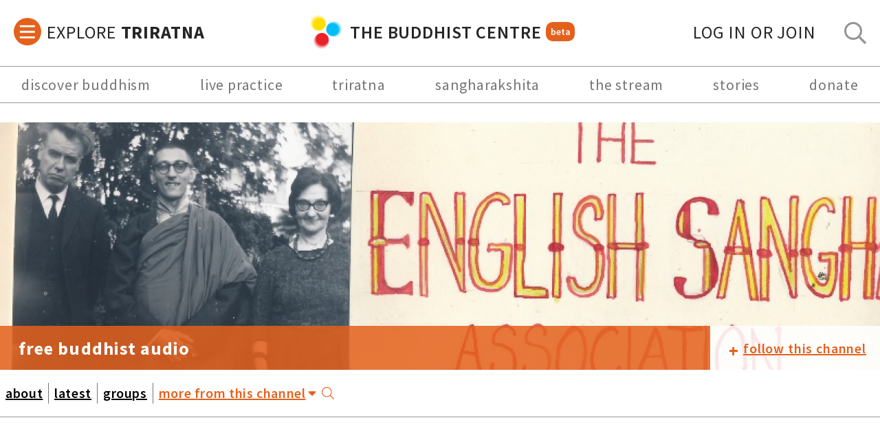

--- FILE ---
content_type: text/html; charset=UTF-8
request_url: https://thebuddhistcentre.com/fba/dharmabytes-dukkha-and-arising-faith
body_size: 9906
content:
<!doctype html>
<html>
<head>
  <!-- Google Tag Manager -->
<script>(function(w,d,s,l,i){w[l]=w[l]||[];w[l].push({'gtm.start':
new Date().getTime(),event:'gtm.js'});var f=d.getElementsByTagName(s)[0],
j=d.createElement(s),dl=l!='dataLayer'?'&l='+l:'';j.async=true;j.src=
'https://www.googletagmanager.com/gtm.js?id='+i+dl;f.parentNode.insertBefore(j,f);
})(window,document,'script','dataLayer','GTM-P2DF9XD');</script>
<!-- End Google Tag Manager -->
  <meta name="viewport" content="width=device-width, initial-scale=1.0, minimum-scale=1.0, maximum-scale=1.0" />
  <title>Dharmabytes: Dukkha and The Arising of Faith |  Free Buddhist Audio |  The Buddhist Centre</title>
  <meta name="Description" content="" />
  
  <script>
    if(!document.__TBCO__) document.__TBCO__ = {}
    document.__TBCO__.page = {"type":"post","data":{"nid":26773,"author":{"name":"Centre Team","picture":"https:\/\/thebuddhistcentre.com\/sites\/default\/files\/styles\/tiny\/public\/users\/profiles\/picture-633-1629474232.jpg?itok=dcAREmcB","user":"633"},"created":"21\/08\/2023 11:00","title":"Dharmabytes: Dukkha and The Arising of Faith","subtitle":null,"omOnly":false,"private":false,"content":"<p>With inspiring candour, <a href=\"https:\/\/www.freebuddhistaudio.com\/browse?s=devamitra\"> Devamitra<\/a> speaks from his own experience on the importance of valuing and facing our adversities (duhkha), explaining how that naturally leads into faith, and into the joy of gratitude. He also briefly introduces his new book on his experience as a cross-dressing Buddhist. Excerpted from the talk <a href=\"https:\/\/www.freebuddhistaudio.com\/audio\/details?num=LOC2764\"> From Adversity to Gratitude and Beyond<\/a> given at <a href=\"https:\/\/www.freebuddhistaudio.com\/browse?p=West%20London%20Buddhist%20Centre\"> West London Buddhist Centre<\/a>, 2016.<br \/>\r\n<br \/>\r\n***<\/p><p><strong>Subscribe to our Dharmabytes podcast:<\/strong>&nbsp; <a href=\"http:\/\/podcasts.apple.com\/us\/podcast\/dharmabytes-from-free-buddhist\/id416832097\" rel=\"nofollow\">On Apple Podcasts<\/a> | <a href=\"https:\/\/open.spotify.com\/show\/4UHPDj01UH6ptj8FObwBfB\" rel=\"nofollow\">On Spotify<\/a> | <a href=\"https:\/\/podcasts.google.com\/feed\/aHR0cHM6Ly9kaGFybWFieXRlcy5saWJzeW4uY29tL3Jzcw\" rel=\"nofollow\">On Google&nbsp;Podcasts<\/a><\/p><p><em>Bite-sized inspiration three times every&nbsp;week.<\/em><\/p><p><strong>Subscribe to our Free Buddhist Audio podcast:<\/strong>&nbsp; <a href=\"https:\/\/podcasts.apple.com\/podcast\/free-buddhist-audio-community\/id75081757\" rel=\"nofollow\">On Apple Podcasts<\/a> | <a href=\"https:\/\/open.spotify.com\/show\/0H2lgkYallHtPiMQQdWWOC\" rel=\"nofollow\">On Spotify<\/a> | <a href=\"https:\/\/podcasts.google.com\/feed\/aHR0cHM6Ly9kaGFybWFjaGFrcmEubGlic3luLmNvbS9yc3M\" rel=\"nofollow\">On Google&nbsp;Podcasts<\/a><\/p><p><em>A full, curated, quality Dharma talk, every week. 3,000,000 downloads and&nbsp;counting!<\/em><\/p><p><a href=\"https:\/\/www.freebuddhistaudio.com\/community\/podcasts\" rel=\"nofollow\">Subscribe using these RSS feeds<\/a> or search for <strong>Free Buddhist Audio or Dharmabytes<\/strong> in your favourite podcast&nbsp;service!<\/p><p><a href=\"https:\/\/freebuddhistaudio.com\/donate\" rel=\"nofollow\"><strong>Help us keep FBA Podcasts free for everyone: donate&nbsp;now!<\/strong><\/a><\/p><p><strong>Follow Free Buddhist Audio:<\/strong> <a href=\"https:\/\/www.youtube.com\/FreeBuddhistAudio1967\" rel=\"nofollow\">YouTube<\/a>&nbsp; |&nbsp; <a href=\"https:\/\/www.instagram.com\/freebuddhistaudio\/\" rel=\"nofollow\">Instagram<\/a>&nbsp; |&nbsp; <a href=\"https:\/\/twitter.com\/freebuddhist\" rel=\"nofollow\">Twitter<\/a>&nbsp; |&nbsp; <a href=\"https:\/\/www.facebook.com\/freebuddhistaudio\/\" rel=\"nofollow\">Facebook<\/a>&nbsp; |&nbsp; <a href=\"https:\/\/soundcloud.com\/freebuddhistaudio\" rel=\"nofollow\">Soundcloud<\/a><\/p>","heroImage":null,"path":"\/fba\/dharmabytes-dukkha-and-arising-faith","media":[{"source":"https:\/\/soundcloud.com\/freebuddhistaudio\/dharmabytes-podcast-1149-dukkha-and-the-arising-of-faith\/s-6N7INhz6lpm?si=faf5a225150e45c788b191f77c984ae6&utm_source=clipboard&utm_medium=text&utm_campaign=social_sharing","provider":"soundcloud","mimeType":"text\/html","metadata":{"html":"<iframe width=\"100%\" height=\"450\" scrolling=\"no\" frameborder=\"no\" src=\"https:\/\/w.soundcloud.com\/player\/?url=https%3A%2F%2Fsoundcloud.com%2Ffreebuddhistaudio%2Fdharmabytes-podcast-1149-dukkha-and-the-arising-of-faith%2Fs-6N7INhz6lpm%3Fsi%3Dfaf5a225150e45c788b191f77c984ae6%26utm_source%3Dclipboard%26utm_medium%3Dtext%26utm_campaign%3Dsocial_sharing&amp;visual=true&amp;auto_play=false&amp;show_playcount=false&amp;show_artwork=true&amp;color=ff7700\"><\/iframe>"},"fullScreenSource":""}],"resources":[],"tags":[{"name":"gratitude"},{"name":"dukkha"},{"name":"spiral path"},{"name":"faith"},{"name":"sraddha"}],"quotes":[],"type":"content","commentLevel":2,"status":1,"channel":{"id":1454,"nid":1454,"title":"Free Buddhist Audio","omOnly":false,"content":"<p><a href=\"http:\/\/www.freebuddhistaudio.com\/\">Free Buddhist Audio<\/a> is the home of the <a href=\"\/triratna\">Triratna<\/a> online audio and <a href=\"http:\/\/www.freebuddhistaudio.com\/texts\/\">text archives<\/a> and our great regular <a href=\"http:\/\/itunes.apple.com\/podcast\/free-buddhist-audio-community\/id75081757\">Dharma podcast<\/a>. It's where you'll also find <a href=\"http:\/\/www.freebuddhistaudio.com\/browse?cat=places&amp;t=audio\">community users<\/a> from all over the world uploading their own archives.<br \/>\r\n<br \/>\r\nWe host over 5,000 talks by over 200 speakers from many countries around the world \u2013 including the whole archive of talks&nbsp;by&nbsp;<a href=\"http:\/\/www.freebuddhistaudio.com\/browse?s=sangharakshita\">Sangharakshita<\/a>. In our first 15 years we've provided <strong>over three million downloads<\/strong> to people just like you who are interested in learning more about how to apply <a href=\"http:\/\/www.freebuddhistaudio.com\/browse?cat=introductions&amp;t=audio\">the Buddha's teachings<\/a> in their lives today. We are deeply committed to making Free Buddhist Audio freely available to all as the Internet develops and the forms of human communication change.<br \/>\r\n<br \/>\r\nWe hope you'll enjoy our selection of talks, interviews, <a href=\"http:\/\/www.freebuddhistaudio.com\/browse?cat=sangharakshita_seminars&amp;t=text\">seminars<\/a>, and question-and-answer sessions from the early 1960s to the present day, including an increasing number in languages other than English. Check out our new <a href=\"\/fba?display=groups\">Groups<\/a> to review talks with us and see how you can get involved in the great work of spreading the Dharma around the world.<\/p>","heroImage":"https:\/\/thebuddhistcentre.com\/sites\/default\/files\/styles\/hero_image\/public\/groups\/images\/tbco_fba_blog_for_launch.jpg?itok=qe1Q7aBV","coverImage":"https:\/\/thebuddhistcentre.com\/sites\/default\/files\/styles\/triratna_news_square_image\/public\/groups\/images\/fba_1200_x_1200.jpg?itok=PtNNeL2m","path":"\/fba","public":true,"has_custom_menu":false,"type":"channel","commentLevel":2,"socialMediaLinks":{"website":"http:\/\/www.freebuddhistaudio.com","twitter":"https:\/\/twitter.com\/freebuddhist","facebook":"https:\/\/www.facebook.com\/pages\/Free-Buddhist-Audio\/79854346331","contact us":"mailto:info@freebuddhistaudio.com"},"menu":[],"channelDisplayOptions":{"has_custom_menu":false,"expand_more_menu":false},"showCommunityGuidelines":false,"rateLimits":{"post_limit":0,"post_period":0,"comment_limit":0,"comment_period":0}},"stream":[],"canEdit":false,"userCanPost":true,"userCanComment":true,"isMember":false,"loadISSUU":false,"nodeType":"group_talk","showLabel":false,"commentsHTML":"","commentCount":0,"channelFollowLink":"\/group\/node\/26773\/subscribe\/og_group_ref","startingChannelLink":"latest","customChannelLinks":[{"name":"about","label":"about","href":"\/fba?display=about"},{"name":"latest","label":"latest","href":"\/fba?display=latest"},{"name":"groups","label":"groups","href":"\/fba?display=groups"}],"moreChannelLinks":[{"name":"free buddhist audio","label":"free buddhist audio","href":"https:\/\/www.freebuddhistaudio.com\/"},{"name":"fba highlights newsletter","label":"fba highlights newsletter","href":"https:\/\/eepurl.com\/hGiMdb"},{"name":"youtube","label":"youtube","href":"https:\/\/youtube.com\/freebuddhistaudio1967"},{"name":"soundcloud","label":"soundcloud","href":"https:\/\/soundcloud.com\/freebuddhistaudio"},{"name":"instagram","label":"instagram","href":"https:\/\/www.instagram.com\/freebuddhistaudio\/"},{"name":"facebook","label":"facebook","href":"https:\/\/www.facebook.com\/pages\/Free-Buddhist-Audio\/79854346331"},{"name":"fba on x","label":"fba on x","href":"https:\/\/twitter.com\/freebuddhist"},{"name":"website","label":"website","href":"http:\/\/www.freebuddhistaudio.com","target":"_blank"},{"name":"twitter","label":"twitter","href":"https:\/\/twitter.com\/freebuddhist","target":"_blank"},{"name":"facebook","label":"facebook","href":"https:\/\/www.facebook.com\/pages\/Free-Buddhist-Audio\/79854346331","target":"_blank"},{"name":"contact us","label":"contact us","href":"mailto:info@freebuddhistaudio.com","target":"_blank"}],"canPostContent":false,"showChannelAdminMenu":false}}
  </script>
  <script>
    if(!document.__TBCO__) document.__TBCO__ = {}
    document.__TBCO__.app = {"user":{"id":0,"isOrderMember":false,"roles":[]},"menus":{"top":{"id":1,"name":"main","position":"top","menu_items":[{"name":"discover buddhism","url":"\/buddhism","om":false,"target":null,"menu_items":[]},{"name":"live practice","url":"\/live","om":false,"target":"_blank","menu_items":[]},{"name":"triratna","url":"\/triratna-welcome","om":false,"target":null,"menu_items":[]},{"name":"sangharakshita","url":"\/sangharakshita","om":false,"target":null,"menu_items":[]},{"name":"the stream","url":"\/community","om":false,"target":null,"menu_items":[]},{"name":"stories","url":"\/stories","om":false,"target":"_blank","menu_items":[]},{"name":"donate","url":"https:\/\/thebuddhistcentre.com\/give","om":false,"target":"_blank","menu_items":[]}]},"explore":{"id":8,"name":"explore","position":"sidebar","menu_items":[{"name":"contact support + give feedback","url":"\/contact-us-give-feedback","om":false,"target":null,"menu_items":[]},{"name":"find triratna around the world","url":"#","om":false,"target":null,"menu_items":[{"name":"a worldwide movement","url":"https:\/\/thebuddhistcentre.com\/triratna\/a-worldwide-buddhist-movement","om":false,"target":null,"menu_items":[]},{"name":"triratna international council","url":"https:\/\/internationalcouncil.online","om":false,"target":"_blank","menu_items":[]},{"name":"translations project","url":"https:\/\/thebuddhistcentre.com\/translations","om":false,"target":null,"menu_items":[]},{"name":"australia","url":"#","om":false,"target":null,"menu_items":[{"name":"adelaide buddhist centre","url":"https:\/\/adelaidebuddhistcentre.com\/","om":false,"target":"_blank","menu_items":[]},{"name":"coogee meditation centre","url":"https:\/\/www.facebook.com\/CoogeeMeditationGroup\/","om":false,"target":"_blank","menu_items":[]},{"name":"melbourne buddhist centre","url":"https:\/\/melbournebuddhistcentre.org.au\/","om":false,"target":"_blank","menu_items":[]},{"name":"port fairy & district","url":"https:\/\/www.portfairybuddhistcommunity.com\/","om":false,"target":"_blank","menu_items":[]},{"name":"sydney buddhist centre","url":"https:\/\/sydneybuddhistcentre.org","om":false,"target":"_blank","menu_items":[]},{"name":"vijayaloka retreat centre","url":"https:\/\/sydneybuddhistcentre.org.au\/retreats","om":false,"target":"_blank","menu_items":[]}]},{"name":"belgi\u00eb | belgique","url":"#","om":false,"target":null,"menu_items":[{"name":"triratna gent","url":"https:\/\/triratna.be\/","om":false,"target":"_blank","menu_items":[]},{"name":"triratna bruxelles","url":"https:\/\/www.facebook.com\/triratna.bruxelles","om":false,"target":"_blank","menu_items":[]}]},{"name":"brasil","url":"#","om":false,"target":null,"menu_items":[{"name":"sao paulo","url":"http:\/\/www.budismosaopaulo.com.br\/bsp\/triratna\/triratna.html","om":false,"target":"_blank","menu_items":[]},{"name":"sorocaba","url":"http:\/\/www.budismosaopaulo.com.br\/bsp\/triratna\/triratna.html","om":false,"target":"_blank","menu_items":[]}]},{"name":"canada","url":"#","om":false,"target":null,"menu_items":[{"name":"triratna ontario","url":"https:\/\/triratnabuddhistcommunityontario.com","om":false,"target":"_blank","menu_items":[]},{"name":"vancouver buddhist centre","url":"https:\/\/www.vancouverbuddhistcentre.com\/","om":false,"target":"_blank","menu_items":[]}]},{"name":"danmark","url":"https:\/\/triratna.dk\/","om":false,"target":"_blank","menu_items":[]},{"name":"deutschland (germany)","url":"#","om":false,"target":"_blank","menu_items":[{"name":"triratna in deutschland","url":"http:\/\/www.triratna-buddhismus.de\/zentren\/","om":false,"target":"_blank","menu_items":[]},{"name":"b\u00fccher auf deutsch","url":"http:\/\/www.triratna-buddhismus.de\/ressourcen\/buecher\/","om":false,"target":"_blank","menu_items":[]}]},{"name":"eesti (estonia)","url":"https:\/\/www.budakoda.ee\/en\/home-page\/","om":false,"target":"_blank","menu_items":[]},{"name":"eire (ireland)","url":"#","om":false,"target":null,"menu_items":[{"name":"dublin buddhist centre","url":"http:\/\/www.dublinbuddhistcentre.org","om":false,"target":"_blank","menu_items":[]},{"name":"killaloe meditation centre","url":"https:\/\/killaloemeditationcentre.com\/","om":false,"target":"_blank","menu_items":[]},{"name":"shubha vihara retreat centre","url":"https:\/\/dublinbuddhistcentre.org\/about\/retreats\/","om":false,"target":"_blank","menu_items":[]}]},{"name":"espa\u00f1a","url":"#","om":false,"target":null,"menu_items":[{"name":"barcelona","url":"https:\/\/budismo-barcelona.com\/","om":false,"target":"_blank","menu_items":[]},{"name":"madrid","url":"http:\/\/mailchi.mp\/1676017b02ff\/triratnaenmadrid","om":false,"target":"_blank","menu_items":[]},{"name":"valencia","url":"https:\/\/budismo-valencia.com\/","om":false,"target":"_blank","menu_items":[]},{"name":"libros en espa\u00f1ol","url":"https:\/\/www.librosdebudismo.com\/","om":false,"target":"_blank","menu_items":[]},{"name":"suryavana (centro de retiros)","url":"https:\/\/www.suryavana.es\/","om":false,"target":"_blank","menu_items":[]},{"name":"akashavana (ordination retreat centre)","url":"https:\/\/akashavana.org\/","om":false,"target":"_blank","menu_items":[]},{"name":"amitavati (retreat centre)","url":"http:\/\/amitavati.com","om":false,"target":"_blank","menu_items":[]},{"name":"eco dharma (retreat centre)","url":"http:\/\/www.ecodharma.com\/","om":false,"target":"_blank","menu_items":[]},{"name":"guhyaloka (ordination retreat centre)","url":"http:\/\/guhyaloka.org\/","om":false,"target":"_blank","menu_items":[]}]},{"name":"triratna europe (+ channel)","url":"https:\/\/thebuddhistcentre.com\/europe","om":false,"target":null,"menu_items":[]},{"name":"France","url":"#","om":false,"target":null,"menu_items":[{"name":"centre bouddhiste d'auvergne","url":"https:\/\/www.facebook.com\/people\/Centre-Bouddhiste-Triratna-dAuvergne\/100064372554397\/?locale=fr_FR","om":false,"target":"_blank","menu_items":[]},{"name":"centre bouddhiste de paris","url":"http:\/\/www.centrebouddhisteparis.org\/index.html","om":false,"target":"_blank","menu_items":[]},{"name":"livres en fran\u00e7ais","url":"http:\/\/www.centrebouddhisteparis.org\/Le_Centre\/publications.html","om":false,"target":"_blank","menu_items":[]}]},{"name":"\u092d\u093e\u0930\u0924 (india)","url":"#","om":false,"target":null,"menu_items":[{"name":"triratna india online","url":"https:\/\/www.triratnaindia.in","om":false,"target":"_blank","menu_items":[]},{"name":"triratna india (+ channel)","url":"https:\/\/thebuddhistcentre.com\/india","om":false,"target":null,"menu_items":[]},{"name":"triratna india on youtube","url":"https:\/\/www.youtube.com\/channel\/UCSq_ZWPsfnQ-twrBWwmmO4g","om":false,"target":"_blank","menu_items":[]}]},{"name":"\u30b8\u30e3\u30d1\u30f3 \uff08\u30c8\u30ad\u30e7\uff09(japan, tokyo)","url":"https:\/\/buddhism-tokyo.com\/","om":false,"target":"_blank","menu_items":[]},{"name":"magyarorsz\u00e1g (hungary)","url":"http:\/\/www.jaibhim.hu\/","om":false,"target":"_blank","menu_items":[]},{"name":"malta","url":"https:\/\/maltabuddhistcentre.com","om":false,"target":"_blank","menu_items":[]},{"name":"m\u00e9xico","url":"#","om":false,"target":null,"menu_items":[{"name":"ciudad de m\u00e9xico","url":"https:\/\/budismo.org.mx\/","om":false,"target":"_blank","menu_items":[]},{"name":"chintamani (centro de retiros)","url":"https:\/\/chintamani.mx\/","om":false,"target":"_blank","menu_items":[]},{"name":"cuernavaca","url":"https:\/\/budismocuernavaca.org\/","om":false,"target":"_blank","menu_items":[]},{"name":"pachuca","url":"https:\/\/m.facebook.com\/triratna.pachuca.96\/","om":false,"target":"_blank","menu_items":[]},{"name":"puebla","url":"https:\/\/www.facebook.com\/TriratnaPuebla","om":false,"target":"_blank","menu_items":[]},{"name":"sat\u00e9lite","url":"https:\/\/budismosatelite.org\/","om":false,"target":"_blank","menu_items":[]},{"name":"toluca","url":"https:\/\/budismotoluca.com\/","om":false,"target":"_blank","menu_items":[]},{"name":"tierra adentro","url":"https:\/\/budismotierraadentro.org\/","om":false,"target":"_blank","menu_items":[]}]},{"name":"nederlands","url":"#","om":false,"target":null,"menu_items":[{"name":"boeddhistisch centrum amsterdam","url":"https:\/\/www.bcatriratna.nl\/","om":false,"target":"_blank","menu_items":[]},{"name":"boeddhistisch centrum arnhiem","url":"https:\/\/boeddhistischcentrum-arnhem.nl\/","om":false,"target":"_blank","menu_items":[]},{"name":"boeddhawierde retreat centre","url":"https:\/\/boeddhawierde.nl\/en\/meditating-on-the-terp-2\/","om":false,"target":"_blank","menu_items":[]},{"name":"Metta Vihara Retraitecentrum","url":"https:\/\/mettavihara.nl\/","om":false,"target":"_blank","menu_items":[]}]},{"name":"new zealand","url":"#","om":false,"target":null,"menu_items":[{"name":"auckland","url":"https:\/\/aucklandbuddhistcentre.org\/","om":false,"target":"_blank","menu_items":[]},{"name":"wellington","url":"https:\/\/wellingtonbuddhistcentre.org\/","om":false,"target":"_blank","menu_items":[]},{"name":"sudarshanaloka (retreat centre)","url":"https:\/\/sudarshanaloka.nz\/","om":false,"target":"_blank","menu_items":[]}]},{"name":"norge","url":"https:\/\/www.oslobuddhistsenter.no\/","om":false,"target":"_blank","menu_items":[]},{"name":"polska","url":"https:\/\/www.buddyzm.info.pl\/","om":false,"target":"_blank","menu_items":[]},{"name":"p\u043e\u0441\u0441\u0438\u044f (russia)","url":"#","om":false,"target":null,"menu_items":[{"name":"\u0411\u0443\u0434\u0434\u0438\u0439\u0441\u043a\u0430\u044f \u0442\u0440\u0430\u0434\u0438\u0446\u0438\u044f \u00ab\u0422\u0440\u0438\u0440\u0430\u0442\u043d\u0430\u00bb","url":"https:\/\/buddhism-triratna.ru","om":false,"target":"_blank","menu_items":[]},{"name":"\u0411\u0443\u0434\u0434\u0430\u044f\u043d\u0430 \u2013 \u043f\u0443\u0442\u044c \u0411\u0443\u0434\u0434\u044b","url":"https:\/\/buddhayana.ru","om":false,"target":"_blank","menu_items":[]},{"name":"M\u043e\u0441\u043a\u0432a","url":"https:\/\/www.buddhayana.ru\/\u043d\u043e\u0432\u043e\u0441\u0442\u0438\/items\/\u043c\u0435\u0434\u0438\u0442\u0430\u0446\u0438\u044f-\u0431\u0443\u0434\u0434\u0438\u0437\u043c-\u0432-\u043c\u043e\u0441\u043a\u0432\u0435-1.html","om":false,"target":"_blank","menu_items":[]},{"name":"M\u043e\u0441\u043a\u0432a (VK)","url":"https:\/\/vk.com\/club13697326","om":false,"target":"_blank","menu_items":[]}]},{"name":"suomi (finland)","url":"#","om":false,"target":null,"menu_items":[{"name":"helsinki","url":"https:\/\/www.triratna.fi\/","om":false,"target":"_blank","menu_items":[]},{"name":"abhayaloka (retriittikeskus)","url":"https:\/\/www.triratna.fi\/retriitit\/","om":false,"target":"_blank","menu_items":[]}]},{"name":"sverige (sweden)","url":"#","om":false,"target":null,"menu_items":[{"name":"stockholm","url":"https:\/\/stockholmsbuddhistcenter.se\/","om":false,"target":"_blank","menu_items":[]},{"name":"link\u00f6ping","url":"http:\/\/www.triratnalinkoping.se\/","om":false,"target":"_blank","menu_items":[]},{"name":"dharmagiri (retreater)","url":"https:\/\/stockholmsbuddhistcenter.se\/retreater\/","om":false,"target":"_blank","menu_items":[]}]},{"name":"\u53f0\u7063 (taiwan)","url":"https:\/\/thebuddhistcentre.com\/triratna-taiwan","om":false,"target":"_blank","menu_items":[]},{"name":"uk (all centres)","url":"https:\/\/thebuddhistcentre.com\/text\/triratna-around-world?c=UK","om":false,"target":null,"menu_items":[]},{"name":"usa","url":"#","om":false,"target":null,"menu_items":[{"name":"aryaloka (new hampshire)","url":"https:\/\/aryaloka.org\/","om":false,"target":"_blank","menu_items":[]},{"name":"boston","url":"http:\/\/www.bostontriratna.org\/","om":false,"target":"_blank","menu_items":[]},{"name":"nagaloka (portland, me)","url":"https:\/\/www.nagalokabuddhistcenter.org\/","om":false,"target":"_blank","menu_items":[]},{"name":"portsmouth (new hampshire)","url":"https:\/\/www.portsmouthbuddhistcenter.com\/","om":false,"target":"_blank","menu_items":[]},{"name":"san francisco","url":"https:\/\/sfbuddhistcenter.org\/","om":false,"target":"_blank","menu_items":[]},{"name":"seattle","url":"https:\/\/seattlebuddhistcenter.org\/","om":false,"target":"_blank","menu_items":[]},{"name":"new york & new jersey","url":"https:\/\/www.triratna-nyc.org\/","om":false,"target":"_blank","menu_items":[]}]},{"name":"venezuela","url":"http:\/\/www.meditacion-merida.com\/","om":false,"target":"_blank","menu_items":[]}]},{"name":"meditation & buddhism","url":"#","om":false,"target":null,"menu_items":[{"name":"daily meditations online","url":"https:\/\/thebuddhistcentre.com\/meditation","om":false,"target":null,"menu_items":[]},{"name":"live practice","url":"https:\/\/thebuddhistcentre.com\/live","om":false,"target":null,"menu_items":[]},{"name":"home retreats","url":"https:\/\/thebuddhistcentre.com\/home-retreats","om":false,"target":null,"menu_items":[]},{"name":"learn meditation","url":"https:\/\/thebuddhistcentre.com\/meditation","om":false,"target":null,"menu_items":[]},{"name":"learn about buddhism","url":"https:\/\/thebuddhistcentre.com\/buddhism","om":false,"target":null,"menu_items":[]},{"name":"intros to buddhism (audio)","url":"https:\/\/www.freebuddhistaudio.com\/browse?t=audio&cat=introductions","om":false,"target":"_blank","menu_items":[]},{"name":"guided meditations (audio)","url":"https:\/\/www.freebuddhistaudio.com\/collection\/guided-meditations","om":false,"target":"_blank","menu_items":[]},{"name":"go on retreat","url":"https:\/\/thebuddhistcentre.com\/text\/going-retreat","om":false,"target":null,"menu_items":[]},{"name":"adhisthana live","url":"https:\/\/adhisthana.org\/participate\/online-retreats\/","om":false,"target":"_blank","menu_items":[]},{"name":"london buddhist centre live","url":"https:\/\/www.londonbuddhistcentre.com\/whats-on?event=Online","om":false,"target":"_blank","menu_items":[]}]},{"name":"introducing triratna","url":"#","om":false,"target":null,"menu_items":[{"name":"what is triratna?","url":"https:\/\/thebuddhistcentre.com\/triratna","om":false,"target":null,"menu_items":[]},{"name":"find a triratna centre","url":"https:\/\/thebuddhistcentre.com\/text\/triratna-around-world","om":false,"target":null,"menu_items":[]},{"name":"the great stream of practice","url":"https:\/\/thebuddhistcentre.com\/community","om":false,"target":null,"menu_items":[]},{"name":"+ follow channels","url":"https:\/\/thebuddhistcentre.com\/projects\/projects\/list\/az","om":false,"target":null,"menu_items":[]},{"name":"+ join groups","url":"https:\/\/thebuddhistcentre.com\/projects\/groups\/list\/az","om":false,"target":null,"menu_items":[]},{"name":"safeguarding","url":"https:\/\/thebuddhistcentre.com\/safeguarding","om":false,"target":null,"menu_items":[]},{"name":"addressing criticism","url":"https:\/\/thebuddhistcentre.com\/triratna\/addressing-criticism","om":false,"target":null,"menu_items":[]},{"name":"contact support","url":"\/contact-us-give-feedback","om":false,"target":null,"menu_items":[]}]},{"name":"triratna online","url":"#","om":false,"target":null,"menu_items":[{"name":"the buddhist centre online ","url":"https:\/\/thebuddhistcentre.com","om":false,"target":null,"menu_items":[]},{"name":"free buddhist audio","url":"https:\/\/www.freebuddhistaudio.com\/","om":false,"target":"_blank","menu_items":[]},{"name":"dharma training course for mitras","url":"https:\/\/thebuddhistcentre.com\/mitra","om":false,"target":"_blank","menu_items":[]},{"name":"triratna international council","url":"https:\/\/internationalcouncil.online","om":false,"target":"_blank","menu_items":[]},{"name":"college of public preceptors","url":"https:\/\/preceptorscollege.online\/","om":false,"target":"_blank","menu_items":[]},{"name":"adhisthana","url":"https:\/\/adhisthana.org\/","om":false,"target":"_blank","menu_items":[]},{"name":"urgyen sangharakshita trust","url":"https:\/\/sangharakshita.org\/","om":false,"target":"_blank","menu_items":[]},{"name":"windhorse publications","url":"https:\/\/www.windhorsepublications.com\/","om":false,"target":"_blank","menu_items":[]},{"name":"future dharma fund","url":"https:\/\/futuredharma.org\/","om":false,"target":"_blank","menu_items":[]}]},{"name":"features & news","url":"#","om":false,"target":null,"menu_items":[{"name":"the great stream of practice","url":"https:\/\/thebuddhistcentre.com\/community","om":false,"target":null,"menu_items":[]},{"name":"buddhist centre features","url":"https:\/\/thebuddhistcentre.com\/features","om":false,"target":null,"menu_items":[]},{"name":"community highlights","url":"https:\/\/thebuddhistcentre.com\/highlights","om":false,"target":null,"menu_items":[]},{"name":"triratna news","url":"https:\/\/thebuddhistcentre.com\/news","om":false,"target":null,"menu_items":[]},{"name":"dharma stories","url":"https:\/\/thebuddhistcentre.com\/stories","om":false,"target":null,"menu_items":[]},{"name":"get the weekly newsletter","url":"https:\/\/thebuddhistcentre.com\/live\/#newsletter","om":false,"target":null,"menu_items":[]},{"name":"+ follow the podcast","url":"https:\/\/audioboom.com\/channels\/4929068-the-buddhist-centre","om":false,"target":null,"menu_items":[]}]},{"name":"sangharakshita resources","url":"#","om":false,"target":null,"menu_items":[{"name":"introducing sangharakshita","url":"\/sangharakshita","om":false,"target":null,"menu_items":[]},{"name":"sangharakshita's talks","url":"https:\/\/www.freebuddhistaudio.com\/browse?cat=series_sangharakshita&t=series","om":false,"target":"_blank","menu_items":[]},{"name":"sangharakshita's books","url":"https:\/\/www.sangharakshita.org\/teachings\/books","om":false,"target":"_blank","menu_items":[]},{"name":"complete works","url":"http:\/\/www.windhorsepublications.com\/sangharakshita-complete-works","om":false,"target":"_blank","menu_items":[]},{"name":"sangharakshita's life","url":"https:\/\/www.sangharakshita.org\/life","om":false,"target":"_blank","menu_items":[]},{"name":"interviews","url":"https:\/\/thebuddhistcentre.com\/stories\/decades\/","om":false,"target":null,"menu_items":[]},{"name":"a life in verse","url":"https:\/\/thebuddhistcentre.com\/stories\/a-life-in-verse\/","om":false,"target":null,"menu_items":[]},{"name":"sangharakshita@90","url":"https:\/\/thebuddhistcentre.com\/sangharakshita90?display=latest","om":false,"target":null,"menu_items":[]},{"name":"memorial space","url":"https:\/\/thebuddhistcentre.com\/sangharakshita-memorial","om":false,"target":null,"menu_items":[]},{"name":"lecture transcripts","url":"https:\/\/www.freebuddhistaudio.com\/browse?cat=sangharakshita_lectures&t=text","om":false,"target":"_blank","menu_items":[]},{"name":"sangharakshita archives","url":"https:\/\/www.urgyenhouse.org\/","om":false,"target":"_blank","menu_items":[]},{"name":"addressing criticism","url":"https:\/\/thebuddhistcentre.com\/addressing-ethical-issues","om":false,"target":"_blank","menu_items":[]}]},{"name":"doctor ambedkar","url":"#","om":false,"target":null,"menu_items":[{"name":"introducing doctor ambedkar","url":"https:\/\/thebuddhistcentre.com\/triratna\/doctor-ambedkar-indian-buddhism","om":false,"target":null,"menu_items":[]},{"name":"doctor ambedkar and sangharakshita","url":"https:\/\/thebuddhistcentre.com\/stories\/ambedkar","om":false,"target":null,"menu_items":[]},{"name":"media and resources","url":"https:\/\/thebuddhistcentre.com\/stories\/ambedkar\/#recordings","om":false,"target":null,"menu_items":[]},{"name":"annihilation of caste (free audiobook)","url":"https:\/\/www.freebuddhistaudio.com\/audio\/details?num=IND69","om":false,"target":"_blank","menu_items":[]},{"name":"india dhamma trust","url":"https:\/\/thebuddhistcentre.com\/IDT","om":false,"target":null,"menu_items":[]}]},{"name":"+ social media","url":"#","om":false,"target":null,"menu_items":[{"name":"instagram","url":"http:\/\/instagram.com\/buddhistcenter","om":false,"target":"_blank","menu_items":[]},{"name":"facebook","url":"https:\/\/www.facebook.com\/thebuddhistcentre","om":false,"target":"_blank","menu_items":[]},{"name":"youtube","url":"http:\/\/www.youtube.com\/user\/thebuddhistcentre","om":false,"target":"_blank","menu_items":[]},{"name":"x","url":"http:\/\/twitter.com\/buddhistcentre","om":false,"target":"_blank","menu_items":[]},{"name":"pinterest","url":"http:\/\/pinterest.com\/buddhistcentre\/","om":false,"target":"_blank","menu_items":[]},{"name":"tumblr","url":"http:\/\/thebuddhistcentre.tumblr.com\/","om":false,"target":"_blank","menu_items":[]}]},{"name":"audio & podcasts","url":"#","om":false,"target":null,"menu_items":[{"name":"free buddhist audio","url":"https:\/\/www.freebuddhistaudio.com","om":false,"target":"_blank","menu_items":[]},{"name":"the buddhist centre podcast","url":"https:\/\/audioboom.com\/channels\/4929068","om":false,"target":"_blank","menu_items":[]},{"name":"buddhist voices podcast","url":"https:\/\/audioboom.com\/channel\/buddhistvoices","om":false,"target":"_blank","menu_items":[]},{"name":"free buddhist audio podcasts","url":"https:\/\/www.freebuddhistaudio.com\/community\/podcasts.php","om":false,"target":"_blank","menu_items":[]},{"name":"windhorse publications podcast","url":"https:\/\/www.windhorsepublications.com\/podcast\/","om":false,"target":"_blank","menu_items":[]},{"name":"free buddhist audio soundcloud","url":"https:\/\/soundcloud.com\/freebuddhistaudio","om":false,"target":"_blank","menu_items":[]},{"name":"the buddhist centre soundcloud","url":"https:\/\/soundcloud.com\/thebuddhistcentre","om":false,"target":"_blank","menu_items":[]}]},{"name":"video","url":"#","om":false,"target":null,"menu_items":[{"name":"the buddhist centre youtube","url":"http:\/\/www.youtube.com\/user\/thebuddhistcentre","om":false,"target":"_blank","menu_items":[]},{"name":"free buddhist audio youtube","url":"https:\/\/www.youtube.com\/freebuddhistaudio1967","om":false,"target":"_blank","menu_items":[]},{"name":"instagram reels","url":"https:\/\/www.instagram.com\/buddhistcenter\/reels\/","om":false,"target":"_blank","menu_items":[]},{"name":"dharma showcases","url":"https:\/\/vimeo.com\/thebuddhistcentre","om":false,"target":"_blank","menu_items":[]},{"name":"triratna video on facebook","url":"https:\/\/www.facebook.com\/thebuddhistcentre\/videos","om":false,"target":"_blank","menu_items":[]},{"name":"triratna video library","url":"https:\/\/www.triratnavideolibrary.org","om":false,"target":"_blank","menu_items":[]}]},{"name":"books","url":"#","om":false,"target":null,"menu_items":[{"name":"windhorse publications","url":"https:\/\/www.windhorsepublications.com","om":false,"target":"_blank","menu_items":[]},{"name":"windhorse publications (+ channel)","url":"https:\/\/thebuddhistcentre.com\/windhorsepublications","om":false,"target":null,"menu_items":[]},{"name":"sangharakshita's complete works","url":"http:\/\/www.windhorsepublications.com\/sangharakshita-complete-works","om":false,"target":"_blank","menu_items":[]},{"name":"book stories","url":"https:\/\/thebuddhistcentre.com\/books","om":false,"target":null,"menu_items":[]},{"name":"seminar ebooks","url":"https:\/\/thebuddhistcentre.com\/features\/sangharakshitas-seminars-digital-age-cultivating-heart-patience","om":false,"target":null,"menu_items":[]},{"name":"triratna in-house publications","url":"https:\/\/triratna-inhouse-publications.org\/","om":false,"target":"_blank","menu_items":[]},{"name":"print-on-demand dharma","url":"https:\/\/www.lulu.com\/spotlight\/thebuddhistcentre","om":false,"target":"_blank","menu_items":[]}]},{"name":"articles & texts","url":"#","om":false,"target":null,"menu_items":[{"name":"the buddhist centre on issuu","url":"https:\/\/issuu.com\/thebuddhistcentre","om":false,"target":"_blank","menu_items":[]},{"name":"windhorse publications on issuu","url":"https:\/\/issuu.com\/windhorsepublications","om":false,"target":"_blank","menu_items":[]},{"name":"dharma life archives","url":"http:\/\/www.dharmalife.org\/","om":false,"target":"_blank","menu_items":[]},{"name":"vajra bell magazine","url":"https:\/\/thebuddhistcentre.com\/vajra-bell","om":false,"target":"_blank","menu_items":[]},{"name":"western buddhist review","url":"https:\/\/www.westernbuddhistreview.com\/","om":false,"target":"_blank","menu_items":[]},{"name":"western buddhist review (+ channel)","url":"https:\/\/thebuddhistcentre.com\/westernbuddhistreview","om":false,"target":"_blank","menu_items":[]},{"name":"the london buddhist on medium","url":"https:\/\/medium.com\/@LDNBuddhist","om":false,"target":"_blank","menu_items":[]}]},{"name":"archives","url":"#","om":false,"target":null,"menu_items":[{"name":"triratna audio archive","url":"https:\/\/www.freebuddhistaudio.com","om":false,"target":"_blank","menu_items":[]},{"name":"dharma talks archive (video)","url":"https:\/\/www.youtube.com\/c\/FreeBuddhistAudio1967","om":false,"target":"_blank","menu_items":[]},{"name":"triratna video library","url":"https:\/\/www.triratnavideolibrary.org","om":false,"target":"_blank","menu_items":[]},{"name":"triratna picture library","url":"https:\/\/triratnapicturelibrary.org","om":false,"target":"_blank","menu_items":[]},{"name":"sangharakshita archives","url":"https:\/\/www.urgyenhouse.org","om":false,"target":"_blank","menu_items":[]},{"name":"home retreats archive","url":"https:\/\/thebuddhistcentre.com\/stories\/toolkit\/home-retreats\/","om":false,"target":null,"menu_items":[]},{"name":"adhisthana retreats archive","url":"https:\/\/adhisthana.org\/stream","om":false,"target":"_blank","menu_items":[]}]}]},"foot1":{"id":2,"name":"help & community","position":"foot1","menu_items":[{"name":"thanks","url":"\/thanks","om":false,"target":null,"menu_items":[]},{"name":"contact support","url":"\/contact-us-give-feedback","om":false,"target":null,"menu_items":[]},{"name":"roadmap & feedback","url":"\/roadmap","om":false,"target":null,"menu_items":[]},{"name":"find a triratna centre","url":"https:\/\/thebuddhistcentre.com\/text\/triratna-around-world","om":false,"target":null,"menu_items":[]},{"name":"guide to the site","url":"\/participate","om":false,"target":null,"menu_items":[]},{"name":"community guidelines","url":"\/text\/community-guidelines","om":false,"target":null,"menu_items":[]},{"name":"joining the site","url":"\/join","om":false,"target":null,"menu_items":[]},{"name":"moderation","url":"\/text\/flagging-posts-review","om":false,"target":null,"menu_items":[]},{"name":"posting & uploading","url":"\/text\/moderating-posts","om":false,"target":null,"menu_items":[]},{"name":"copyright & sharing","url":"\/text\/copyright-and-sharing","om":false,"target":null,"menu_items":[]},{"name":"privacy","url":"\/text\/your-privacy","om":false,"target":null,"menu_items":[]},{"name":"about dharmachakra","url":"https:\/\/thebuddhistcentre.com\/about-us","om":false,"target":null,"menu_items":[]}]},"foot2":{"id":3,"name":"browse","position":"foot2","menu_items":[{"name":"the great stream of practice","url":"\/community","om":false,"target":null,"menu_items":[]},{"name":"community highlights","url":"\/highlights","om":false,"target":null,"menu_items":[]},{"name":"features","url":"\/features","om":false,"target":null,"menu_items":[]},{"name":"triratna news","url":"\/news","om":false,"target":null,"menu_items":[]},{"name":"get the weekly newsletter","url":"\/live\/#newsletter","om":false,"target":null,"menu_items":[]},{"name":"dharma stories","url":"https:\/\/thebuddhistcentre.com\/stories","om":false,"target":null,"menu_items":[]},{"name":"free buddhist audio channel","url":"https:\/\/thebuddhistcentre.com\/freebuddhistaudio","om":false,"target":null,"menu_items":[]},{"name":"windhorse publications channel","url":"\/windhorsepublications","om":false,"target":null,"menu_items":[]},{"name":"adhisthana channel","url":"\/adhisthana","om":false,"target":null,"menu_items":[]}]},"foot3":{"id":6,"name":"triratna social","position":"foot3","menu_items":[{"name":"instagram","url":"http:\/\/instagram.com\/buddhistcenter","om":false,"target":"_blank","menu_items":[]},{"name":"facebook","url":"https:\/\/www.facebook.com\/thebuddhistcentre","om":false,"target":"_blank","menu_items":[]},{"name":"threads from instagram","url":"https:\/\/www.threads.net\/@buddhistcenter","om":false,"target":"_blank","menu_items":[]},{"name":"x","url":"http:\/\/twitter.com\/buddhistcentre","om":false,"target":"_blank","menu_items":[]},{"name":"tumblr","url":"http:\/\/thebuddhistcentre.tumblr.com\/","om":false,"target":"_blank","menu_items":[]},{"name":"pinterest","url":"http:\/\/pinterest.com\/buddhistcentre\/","om":false,"target":"_blank","menu_items":[]},{"name":"mastodon","url":"https:\/\/mastodon.world\/@buddhistcentre\/109363576784179210","om":false,"target":"_blank","menu_items":[]}]},"foot4":{"id":4,"name":"podcasts","position":"foot4","menu_items":[{"name":"the buddhist centre podcast","url":"https:\/\/audioboom.com\/channels\/4929068-the-buddhist-centre","om":false,"target":null,"menu_items":[]},{"name":"buddhist voices","url":"\/buddhist-voices-podcast","om":false,"target":null,"menu_items":[]},{"name":"free buddhist audio podcast (full-length talks)","url":"https:\/\/www.freebuddhistaudio.com\/community\/podcasts","om":false,"target":"_blank","menu_items":[]},{"name":"dharmabytes (inspiring short-form dharma)","url":"https:\/\/www.freebuddhistaudio.com\/community\/podcasts","om":false,"target":"_blank","menu_items":[]},{"name":"windhorse publications podcast","url":"https:\/\/www.windhorsepublications.com\/podcast\/","om":false,"target":null,"menu_items":[]}]},"foot5":{"id":7,"name":"triratna media","position":"foot5","menu_items":[{"name":"youtube","url":"http:\/\/www.youtube.com\/user\/thebuddhistcentre","om":false,"target":"_blank","menu_items":[]},{"name":"free buddhist audio","url":"http:\/\/www.freebuddhistaudio.com","om":false,"target":"_blank","menu_items":[]},{"name":"dharma talks on youtube","url":"https:\/\/www.youtube.com\/freebuddhistaudio1967","om":false,"target":"_blank","menu_items":[]},{"name":"soundcloud","url":"https:\/\/soundcloud.com\/thebuddhistcentre","om":false,"target":"_blank","menu_items":[]},{"name":"windhorse publications","url":"https:\/\/www.windhorsepublications.com","om":false,"target":"_blank","menu_items":[]},{"name":"triratna picture library","url":"https:\/\/www.urgyenhouse.org\/picture-library","om":false,"target":"_blank","menu_items":[]},{"name":"triratna video archive","url":"https:\/\/www.triratnavideolibrary.org\/","om":false,"target":"_blank","menu_items":[]},{"name":"triratna india media","url":"https:\/\/www.youtube.com\/channel\/UCSq_ZWPsfnQ-twrBWwmmO4g","om":false,"target":"_blank","menu_items":[]}]},"foot6":{"id":5,"name":"triratna online","position":"foot6","menu_items":[{"name":"free buddhist audio","url":"https:\/\/www.freebuddhistaudio.com","om":false,"target":"_blank","menu_items":[]},{"name":"dharma training course for mitras","url":"https:\/\/thebuddhistcentre.com\/mitra","om":false,"target":null,"menu_items":[]},{"name":"triratna international council","url":"https:\/\/internationalcouncil.online","om":false,"target":"_blank","menu_items":[]},{"name":"college of public preceptors","url":"https:\/\/preceptorscollege.online\/","om":false,"target":"_blank","menu_items":[]},{"name":"adhisthana","url":"https:\/\/adhisthana.org\/","om":false,"target":"_blank","menu_items":[]},{"name":"urgyen sangharakshita trust","url":"https:\/\/sangharakshita.org\/","om":false,"target":"_blank","menu_items":[]},{"name":"future dharma fund","url":"https:\/\/futuredharma.org\/","om":false,"target":"_blank","menu_items":[]}]}}}
    document.__TBCO__.isOrderMember = false
    document.__TBCO__.ordername = null
    document.__TBCO__.heroImage = {"desktop":"https:\/\/s.triratna.co\/tbco\/marquee-images\/guest\/desktop\/02_marquee-66.jpg","tablet":"https:\/\/s.triratna.co\/tbco\/marquee-images\/guest\/tablet\/02_marquee-29.jpg","mobile":"https:\/\/s.triratna.co\/tbco\/marquee-images\/guest\/mobile\/02_marquee-116.jpg"}
  </script>
  <script>
    if(!document.__TBCO__) document.__TBCO__ = {}
    document.__TBCO__.userView = {}
  </script>
  
</head>
<body>
  <!-- Google Tag Manager (noscript) -->
<noscript><iframe src="https://www.googletagmanager.com/ns.html?id=GTM-P2DF9XD"
height="0" width="0" style="display:none;visibility:hidden"></iframe></noscript>
<!-- End Google Tag Manager (noscript) -->
  <div id="app"></div>
  <script type="text/javascript" src="/assets/js/chunk-vendors.js"></script>
  <script type="text/javascript" src="/assets/js/chunk-common.js"></script>
  <script type="text/javascript" src="/assets/js/app.js"></script>
  
</body>
</html>